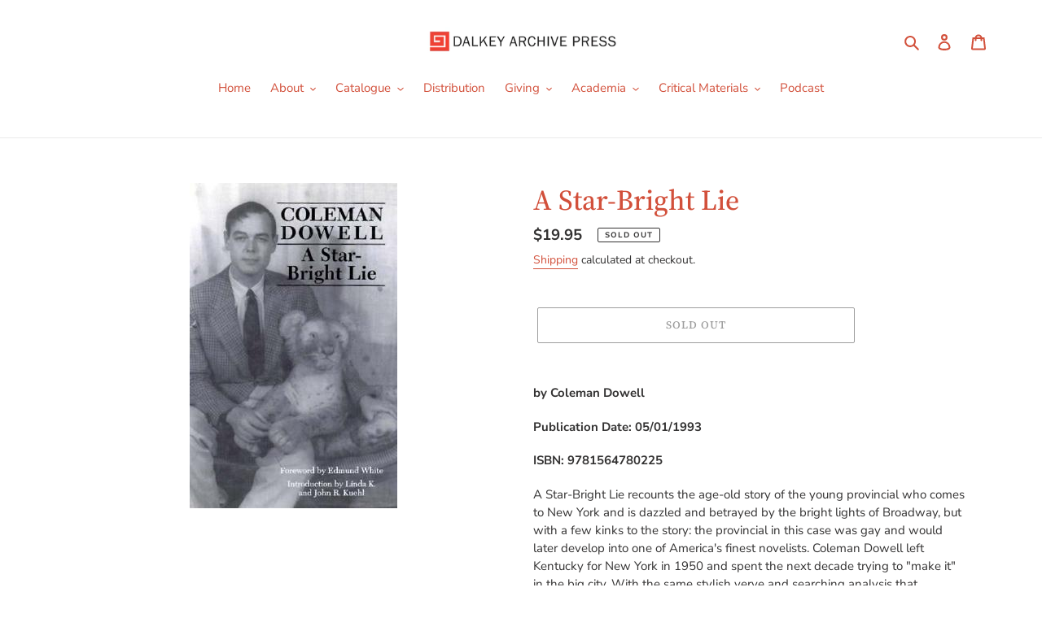

--- FILE ---
content_type: text/javascript
request_url: https://dalkeyarchive.store/cdn/shop/t/1/assets/db.preorder.data.js?v=1222721726586287540616364130362
body_size: 200
content:
DB.PreOrder.settings={mixCartWarning:!0,ishideBuyNow:!0,appearance:{preorderBtn:{color:"#FFFFFF",hoverColor:"#FFFFFF",bgColor:"#F35046",hoverBgColor:"#D61F2C",borderColor:"#F35046",borderHoverColor:"#D61F2C"},aboveMessage:{fontsize:14,alignment:"left",color:"#FFFFFF",bgColor:"#F35046"},belowMessage:{fontsize:14,alignment:"left",color:"#EE4444",bgColor:"#F5F3F3"},naMessage:{color:"#606060",bgColor:"#FFFFFF",borderColor:"#3A3A3A"}},apiUrl:"https://stormpreorder.com/"},DB.PreOrder.preorderSettings={"7095024222363":{settingType:"product",default:{enable:!0,startCondition:{type:"now",condition:""},endCondition:[{type:"date",condition:"2022-08-23 00:00:00 UTC"}],applyDiscount:!1,enableDiscountPrice:!1,discountPriceLable:"",message:{enable:!1,preOrderBtnText:"Pre order",naMessage:"Not available for Pre order",btnAboveMessage:"Don't miss out - Grab your now before",btnBelowMessage:"We will fulfill the item as soon as"}}},"7095019536539":{settingType:"product",default:{enable:!0,startCondition:{type:"now",condition:""},endCondition:[{type:"date",condition:"2022-08-16 00:00:00 UTC"}],applyDiscount:!1,enableDiscountPrice:!1,discountPriceLable:"",message:{enable:!1,preOrderBtnText:"Pre order",naMessage:"Not available for Pre order",btnAboveMessage:"Don't miss out - Grab your now before",btnBelowMessage:"We will fulfill the item as soon as"}}},"7060816068763":{settingType:"product",default:{enable:!0,startCondition:{type:"now",condition:""},endCondition:[{type:"date",condition:"2022-04-05 00:00:00 UTC"}],applyDiscount:!1,enableDiscountPrice:!1,discountPriceLable:"",message:{enable:!1,preOrderBtnText:"Pre order",naMessage:"Not available for Pre order",btnAboveMessage:"Don't miss out - Grab your now before",btnBelowMessage:"We will fulfill the item as soon as"}}},"7094962651291":{settingType:"product",default:{enable:!0,startCondition:{type:"now",condition:""},endCondition:[{type:"date",condition:"2022-04-12 00:00:00 UTC"}],applyDiscount:!1,enableDiscountPrice:!1,discountPriceLable:"",message:{enable:!1,preOrderBtnText:"Pre order",naMessage:"Not available for Pre order",btnAboveMessage:"Don't miss out - Grab your now before",btnBelowMessage:"We will fulfill the item as soon as"}}},"7042386985115":{settingType:"product",default:{enable:!0,startCondition:{type:"now",condition:""},endCondition:[{type:"date",condition:"2022-04-19 00:00:00 UTC"}],applyDiscount:!1,enableDiscountPrice:!1,discountPriceLable:"",message:{enable:!1,preOrderBtnText:"Pre order",naMessage:"Not available for Pre order",btnAboveMessage:"Don't miss out - Grab your now before",btnBelowMessage:"We will fulfill the item as soon as"}}},"7094986145947":{settingType:"product",default:{enable:!0,startCondition:{type:"now",condition:""},endCondition:[{type:"date",condition:"2022-05-03 00:00:00 UTC"}],applyDiscount:!1,enableDiscountPrice:!1,discountPriceLable:"",message:{enable:!1,preOrderBtnText:"Pre order",naMessage:"Not available for Pre order",btnAboveMessage:"Don't miss out - Grab your now before",btnBelowMessage:"We will fulfill the item as soon as"}}},"7094987260059":{settingType:"product",default:{enable:!0,startCondition:{type:"now",condition:""},endCondition:[{type:"date",condition:"2022-05-10 00:00:00 UTC"}],applyDiscount:!1,enableDiscountPrice:!1,discountPriceLable:"",message:{enable:!1,preOrderBtnText:"Pre order",naMessage:"Not available for Pre order",btnAboveMessage:"Don't miss out - Grab your now before",btnBelowMessage:"We will fulfill the item as soon as"}}},"7094989783195":{settingType:"product",default:{enable:!0,startCondition:{type:"now",condition:""},endCondition:[{type:"date",condition:"2022-05-17 00:00:00 UTC"}],applyDiscount:!1,enableDiscountPrice:!1,discountPriceLable:"",message:{enable:!1,preOrderBtnText:"Pre order",naMessage:"Not available for Pre order",btnAboveMessage:"Don't miss out - Grab your now before",btnBelowMessage:"We will fulfill the item as soon as"}}},"7094995091611":{settingType:"product",default:{enable:!0,startCondition:{type:"now",condition:""},endCondition:[{type:"date",condition:"2022-05-24 00:00:00 UTC"}],applyDiscount:!1,enableDiscountPrice:!1,discountPriceLable:"",message:{enable:!1,preOrderBtnText:"Pre order",naMessage:"Not available for Pre order",btnAboveMessage:"Don't miss out - Grab your now before",btnBelowMessage:"We will fulfill the item as soon as"}}},"7094996762779":{settingType:"product",default:{enable:!0,startCondition:{type:"now",condition:""},endCondition:[{type:"date",condition:"2022-06-14 00:00:00 UTC"}],applyDiscount:!1,enableDiscountPrice:!1,discountPriceLable:"",message:{enable:!1,preOrderBtnText:"Pre order",naMessage:"Not available for Pre order",btnAboveMessage:"Don't miss out - Grab your now before",btnBelowMessage:"We will fulfill the item as soon as"}}},"7094998139035":{settingType:"product",default:{enable:!0,startCondition:{type:"now",condition:""},endCondition:[{type:"date",condition:"2022-06-14 00:00:00 UTC"}],applyDiscount:!1,enableDiscountPrice:!1,discountPriceLable:"",message:{enable:!1,preOrderBtnText:"Pre order",naMessage:"Not available for Pre order",btnAboveMessage:"Don't miss out - Grab your now before",btnBelowMessage:"We will fulfill the item as soon as"}}},"7042395242651":{settingType:"product",default:{enable:!0,startCondition:{type:"now",condition:""},endCondition:[{type:"date",condition:"2022-06-21 00:00:00 UTC"}],applyDiscount:!1,enableDiscountPrice:!1,discountPriceLable:"",message:{enable:!1,preOrderBtnText:"Pre order",naMessage:"Not available for Pre order",btnAboveMessage:"Don't miss out - Grab your now before",btnBelowMessage:"We will fulfill the item as soon as"}}},"7095000891547":{settingType:"product",default:{enable:!0,startCondition:{type:"now",condition:""},endCondition:[{type:"date",condition:"2022-06-28 00:00:00 UTC"}],applyDiscount:!1,enableDiscountPrice:!1,discountPriceLable:"",message:{enable:!1,preOrderBtnText:"Pre order",naMessage:"Not available for Pre order",btnAboveMessage:"Don't miss out - Grab your now before",btnBelowMessage:"We will fulfill the item as soon as"}}},"7095003250843":{settingType:"product",default:{enable:!0,startCondition:{type:"now",condition:""},endCondition:[{type:"date",condition:"2022-07-05 00:00:00 UTC"}],applyDiscount:!1,enableDiscountPrice:!1,discountPriceLable:"",message:{enable:!1,preOrderBtnText:"Pre order",naMessage:"Not available for Pre order",btnAboveMessage:"Don't miss out - Grab your now before",btnBelowMessage:"We will fulfill the item as soon as"}}},"7095004725403":{settingType:"product",default:{enable:!0,startCondition:{type:"now",condition:""},endCondition:[{type:"date",condition:"2022-07-12 00:00:00 UTC"}],applyDiscount:!1,enableDiscountPrice:!1,discountPriceLable:"",message:{enable:!1,preOrderBtnText:"Pre order",naMessage:"Not available for Pre order",btnAboveMessage:"Don't miss out - Grab your now before",btnBelowMessage:"We will fulfill the item as soon as"}}},"7095006658715":{settingType:"product",default:{enable:!0,startCondition:{type:"now",condition:""},endCondition:[{type:"date",condition:"2022-07-19 00:00:00 UTC"}],applyDiscount:!1,enableDiscountPrice:!1,discountPriceLable:"",message:{enable:!1,preOrderBtnText:"Pre order",naMessage:"Not available for Pre order",btnAboveMessage:"Don't miss out - Grab your now before",btnBelowMessage:"We will fulfill the item as soon as"}}},"7095011082395":{settingType:"product",default:{enable:!0,startCondition:{type:"now",condition:""},endCondition:[{type:"date",condition:"2022-07-26 00:00:00 UTC"}],applyDiscount:!1,enableDiscountPrice:!1,discountPriceLable:"",message:{enable:!1,preOrderBtnText:"Pre order",naMessage:"Not available for Pre order",btnAboveMessage:"Don't miss out - Grab your now before",btnBelowMessage:"We will fulfill the item as soon as"}}},"7095013539995":{settingType:"product",default:{enable:!0,startCondition:{type:"now",condition:""},endCondition:[{type:"date",condition:"2022-08-02 00:00:00 UTC"}],applyDiscount:!1,enableDiscountPrice:!1,discountPriceLable:"",message:{enable:!1,preOrderBtnText:"Pre order",naMessage:"Not available for Pre order",btnAboveMessage:"Don't miss out - Grab your now before",btnBelowMessage:"We will fulfill the item as soon as"}}},"7095016095899":{settingType:"product",default:{enable:!0,startCondition:{type:"now",condition:""},endCondition:[{type:"date",condition:"2022-08-09 00:00:00 UTC"}],applyDiscount:!1,enableDiscountPrice:!1,discountPriceLable:"",message:{enable:!1,preOrderBtnText:"Pre order",naMessage:"Not available for Pre order",btnAboveMessage:"Don't miss out - Grab your now before",btnBelowMessage:"We will fulfill the item as soon as"}}},"7095026843803":{settingType:"product",default:{enable:!0,startCondition:{type:"now",condition:""},endCondition:[{type:"date",condition:"2022-08-30 00:00:00 UTC"}],applyDiscount:!1,enableDiscountPrice:!1,discountPriceLable:"",message:{enable:!1,preOrderBtnText:"Pre order",naMessage:"Not available for Pre order",btnAboveMessage:"Don't miss out - Grab your now before",btnBelowMessage:"We will fulfill the item as soon as"}}}},DB.PreOrder.translation={message:{preOrderBtnText:"Pre-order",naMessage:"Unavailable",btnAboveMessage:"",btnBelowMessage:"We will fulfill purchase of this book once it has been published."},cartItemlabel:"Info: DB Pre-order item",mixCartWarningAlertMessage:"There are still stock pre-order items that can be added to the cart. ",mixCartWarningCheckboxLabel:"Don't show this again",mixCartWarningContent:"In-stock books will be shipped immediately. Any pre-orders will be shipped as soon as they are available.",mixCartWarningEndLimitMessage:"The number of products that can be pre-ordered has reached the limit",mixCartWarningLimitMessage:"The number of products that can be pre-ordered has reached the limit",mixCartWarningTitle:"Warning, you have pre-order and in-stock books in the same cart",discountPriceLable:"null"};
//# sourceMappingURL=/cdn/shop/t/1/assets/db.preorder.data.js.map?v=1222721726586287540616364130362
